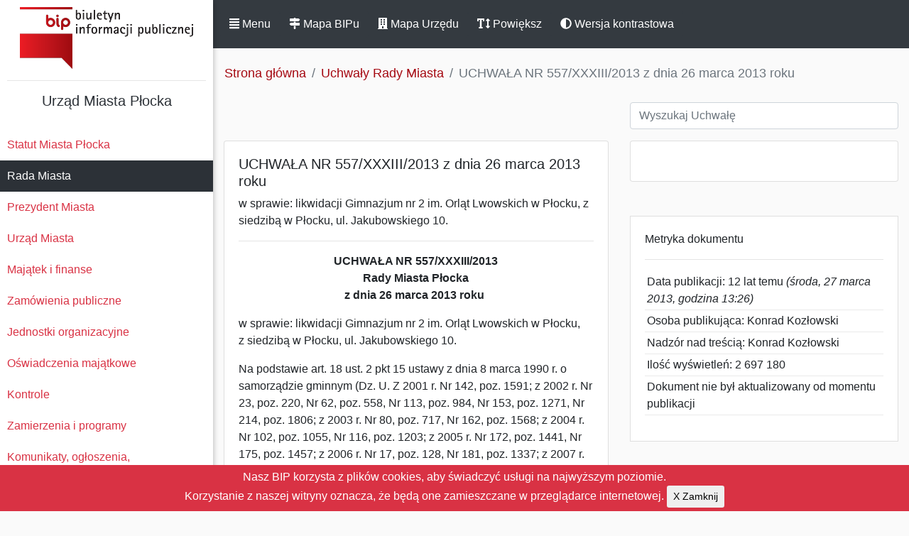

--- FILE ---
content_type: text/html; charset=UTF-8
request_url: https://nowybip.plock.eu/uchwala/7ZfWKRtp
body_size: 5570
content:
<!DOCTYPE html>
<html lang="pl-PL">

<head>
    <meta http-equiv="Content-Type" content="text/html; charset=utf-8" />
    <meta name="viewport" content="width=device-width, initial-scale=1.0">
    <meta name="csrf_token" id="csrf-token" content="ss7UJ3DfZ7T4VzW1Os1mK9uq9Fhe6rDlPtkh8s88" />
    <title>BIP - UCHWAŁA NR 557/XXXIII/2013 z dnia 26 marca 2013 roku</title>
    <link rel="stylesheet" href="/bip_css/bootstrap.min.css">
    <link rel="stylesheet" href="/bip_css/style.css">

    <script defer src="/bip_js/solid.js"></script>
    <script defer src="/bip_js/fontawesome.js"></script>
    <script src="/bip_js/jquery-1.12.4.js"></script>
    <script src="/bip_js/jquery-ui.js"></script>


</head>

<body>

    <div class="wrapper">

        <nav id="sidebar">
            <span class="float-right sticky-top"><BR>
                <a class="btn btn-dark d-inline-block d-block d-md-none " id="sidebarClose" href="#" role="button"
                    data-toggle="sidebarClose" aria-controls="sidebarClose" aria-expanded="false"><span
                        class="fas fa-window-close"></span> Zamknij</a>
            </span>
            <div class="sidebar-header">
                <center>
                    <a href="/" id="logo">Biuletyn Informacji Publicznej</a>
                    <HR>
                    <h5> Urząd Miasta Płocka                     </h5>
                </center>
            </div>
            <ul class="list-unstyled components">
                                                                                                <li><a
                        href="https://nowybip.plock.eu/skaUue4o/statut-miasta-plocka">Statut Miasta Płocka
                    </a></li>
                                                                                                <li class="active">
                    <a
                        href="https://nowybip.plock.eu/PbiUNH3S/rada-miasta">Rada Miasta
                    </a>
                </li>
                                                                                                <li><a
                        href="https://nowybip.plock.eu/XMpbVOnC/prezydent-miasta">Prezydent Miasta
                    </a></li>
                                                                                                <li><a
                        href="https://nowybip.plock.eu/4tL8WHgi/urzad-miasta">Urząd Miasta
                    </a></li>
                                                                                                                                <li><a
                        href="https://nowybip.plock.eu/J4A0O29k/majatek-i-finanse">Majątek i finanse
                    </a></li>
                                                                                                <li><a
                        href="https://nowybip.plock.eu/bnvoZUtH/zamowienia-publiczne">Zamówienia publiczne
                    </a></li>
                                                                                                <li><a
                        href="https://nowybip.plock.eu/3IRJ6ztH/jednostki-organizacyjne">Jednostki organizacyjne
                    </a></li>
                                                                                                <li><a
                        href="https://nowybip.plock.eu/WjLk0vJi/oswiadczenia-majatkowe">Oświadczenia majątkowe
                    </a></li>
                                                                                                <li><a
                        href="https://nowybip.plock.eu/8nHXmXmX/kontrole">Kontrole
                    </a></li>
                                                                                                <li><a
                        href="https://nowybip.plock.eu/FWzbrEVk/zamierzenia-i-programy">Zamierzenia i programy
                    </a></li>
                                                                                                <li><a
                        href="https://nowybip.plock.eu/LbZpDyic/komunikaty-ogloszenia-obwieszczenia">Komunikaty, ogłoszenia, obwieszczenia
                    </a></li>
                                                                                                                                <li><a
                        href="https://nowybip.plock.eu/iFeQLOW6/petycje">Petycje
                    </a></li>
                                                                                                                                <li><a
                        href="https://nowybip.plock.eu/uBnwdXkk/nieodplatna-pomoc-prawna-oraz-nieodplatne-poradnictwo-obywatelskie">Nieodpłatna Pomoc Prawna oraz Nieodpłatne Poradnictwo Obywatelskie
                    </a></li>
                                                                                                                                <li><a
                        href="https://nowybip.plock.eu/IPxQ3iRq/sygnalisci">Sygnaliści
                    </a></li>
                                                                                            </ul>

            <center><a href="http://bip.gov.pl"><img src="/img/bipgov.gif" alt="BIP GOV PL"></a></center>
            <HR>
        </nav>

        <div id="content">
            <nav class="navbar sticky-top navbar-expand-md navbar-dark bg-dark">

                <a class="btn btn-dark d-inline-block" id="sidebarCollapse" href="#" role="button"
                    data-toggle="sidebarCollapse"><span class="fas fa-align-justify"></span> Menu</a>
                <span class="float-right"><button class="btn btn-dark d-inline-block d-md-none sm-auto" type="button"
                        data-toggle="collapse" data-target="#navbarSupportedContent"
                        aria-controls="navbarSupportedContent" aria-expanded="false" aria-label="Toggle navigation">
                        <span class="fas fa-ellipsis-v"></span> Info</button></span>
                <div class="collapse navbar-collapse" id="navbarSupportedContent">
                    <ul class="nav navbar-nav">
                        <li class="nav-item">
                            <a class="btn btn-dark d-inline-block" href="/mapa"><span class="fas fa-map-signs"></span>
                                Mapa BIPu</a>
                        </li>
                                                <li class="nav-item">
                            <a class="btn btn-dark d-inline-block" href="/mapa-urzedu"><span
                                    class="fas fa-building"></span> Mapa Urzędu</a>
                        </li>
                                                <li class="nav-item">
                            <a class="btn btn-dark d-inline-block" id="toggle" href="#" role="button"
                                data-toggle="toggle"><span class="fas fa-text-height"></span> Powiększ</a>
                        </li>
                        <li class="nav-item">
                            <a class="btn btn-dark d-inline-block" id="theme-switch" href="#" role="button"
                                data-toggle="theme-switch"><span class="fas fa-adjust"></span> Wersja
                                kontrastowa</a>
                        </li>
                    </ul>
                </div>

            </nav>


            

			<nav aria-label="breadcrumb">
 			 <ol class="breadcrumb">
			    <li class="breadcrumb-item"><a href="/">Strona główna</a></li>
			    					<li class="breadcrumb-item"><a href="/uchwaly">Uchwały Rady Miasta</a></li>
				<li class="breadcrumb-item active" aria-current="page">UCHWAŁA NR 557/XXXIII/2013 z dnia 26 marca 2013 roku</li>                
							  </ol>
			</nav>

			<div class="row m-0">
		        <div class="col-md-7 pb-3"></div>
                <div class="col-md-5 pb-3">
                <input id="search" name="search" type="text" class="form-control" placeholder="Wyszukaj Uchwałę" />
                </div>
			</div>

<div class="row m-0">
	<div class="col-md-7 pb-3">
      <div class="card mb-7">
		<div class="card-body" id="tbody">
							<h5>UCHWAŁA NR 557/XXXIII/2013 z dnia 26 marca 2013 roku</h5>
				w sprawie: likwidacji Gimnazjum nr 2 im. Orląt Lwowskich w Płocku, 
z siedzibą w Płocku, ul. Jakubowskiego 10.<hr>
            	<P align=center><STRONG>UCHWAŁA NR 557/XXXIII/2013<BR>Rady Miasta Płocka <BR>z dnia 26 marca 2013 roku</STRONG>&nbsp; </P>
<P>w sprawie: likwidacji Gimnazjum nr 2 im. Orląt Lwowskich w Płocku, <BR>z siedzibą w Płocku, ul. Jakubowskiego 10.</P>
<P>Na podstawie art. 18 ust. 2 pkt 15 ustawy z dnia 8 marca 1990 r. o samorządzie gminnym (Dz. U. Z 2001 r. Nr 142, poz. 1591; z 2002 r. Nr 23, poz. 220, Nr 62, poz. 558, Nr 113, poz. 984, Nr 153, poz. 1271, Nr 214, poz. 1806; z 2003 r. Nr 80, poz. 717, Nr 162, poz. 1568; z 2004 r. Nr 102, poz. 1055, Nr 116, poz. 1203; z 2005 r. Nr 172, poz. 1441, Nr 175, poz. 1457; z 2006 r. Nr 17, poz. 128, Nr 181, poz. 1337; z 2007 r. Nr 48, poz. 327, Nr 138, poz. 974, Nr 173, poz. 1218; z 2008 r. Nr 180, poz. 1111, Nr 223, poz. 1458; z 2009 r. Nr 52, poz.420, Nr 157, poz.1241; z 2010 r. Nr 28, poz. 142 i poz.146, Nr 40, poz. 230, Nr 106, poz. 675;z 2011 r. Nr 21, poz.113, Nr 117, poz. 679, Nr 134, poz. 777, Nr 149, poz. 887, Nr 217, poz.1281, z 2012 r. poz. 567, z 2013 r. poz. 153), oraz art. 5c pkt 1 i art. 59 ust. 1, 2 i 3 ustawy z dnia 7 września 1991 r. o systemie oświaty (Dz. U. z 2004r. Nr 256, poz. 2572, Nr 273, poz. 2703 i Nr 281, poz. 2781; z 2005 r. Nr 17, poz. 141, Nr 94, poz. 788, Nr 122, poz. 1020, Nr 131, poz.1091, Nr 167, poz. 1400 i Nr 249, poz. 2104: z 2006 r. Nr 144, poz. 1043, Nr 208, poz. 1532, Nr 227, poz.1658; z 2007 r. Nr 42, poz. 273, Nr 80, poz. 542, Nr 115, poz. 791, Nr 120, poz. 818, Nr 181, poz. 1292; z 2008 r. Nr 70, poz.416, Nr 145, poz. 917, Nr 216, poz. 1370, Nr 235, poz. 1618; z 2009 r. Nr 6, poz. 33, Nr 31, poz. 206, Nr 56, poz. 458, Nr 157, poz.1241, Nr 219, poz.1705; z 2010 r. Nr 44, poz. 250, Nr 54, poz 320, Nr 127, poz. 857, Nr 148, poz. 991;z 2011 r. Nr 106, poz. 622, Nr 112, poz. 654, Nr 149, poz. 887, Nr 205, poz.1206; z 2012 r. poz. 941, poz. 979, z 2013 r. Poz.87) Rada Miasta Płocka uchwala, co następuje:</P>
<P>§ 1<BR>Z dniem 31 sierpnia 2015 r. likwiduje się Gimnazjum nr 2 im. Orląt Lwowskich w Płocku, z siedzibą w Płocku, ul. Jakubowskiego 10.</P>
<P>§ 2<BR>Likwidacja, o której mowa w § 1 nastąpi poprzez stopniowe wygaszanie, tj. brak naboru do klas I Gimnazjum nr 2 w roku szkolnym 2013/2014 oraz 2014/2015. </P>
<P>§ 3<BR>1. Uczniom likwidowanej szkoły zapewnia się kontynuację nauki do czasu ukończenia rozpoczętego cyklu kształcenia.<BR>2. Uczniom, którzy w roku szkolnym 2014/2015 nie ukończą szkoły, zapewnia się kontynuację nauki, zgodnie z ustalonym planem sieci publicznych gimnazjów i ich obwodów.</P>
<P><BR>§ 4<BR>Dokumentację przebiegu nauczania przejmuje Kuratorium Oświaty w Warszawie Delegatura w Płocku.<BR>§ 5<BR>Dokumentację zlikwidowanej szkoły, z wyjątkiem wymienionej w § 4, przejmuje organ prowadzący szkołę.<BR>§ 6<BR>Nieruchomość likwidowanej szkoły pozostaje własnością Gminy Miasta Płock. Mienie ruchome, w tym pomoce dydaktyczne, przeznacza się na potrzeby pozostałych płockich publicznych&nbsp; szkół i placówek&nbsp; oświatowych.</P>
<P>&nbsp;§ 7<BR>Wykonanie uchwały powierza się Prezydentowi Miasta Płocka.</P>
<P>§ 8<BR>Uchwała podlega publikacji w Dzienniku Urzędowym Województwa Mazowieckiego i wchodzi w życie w terminie 14 dni od dnia ogłoszenia.</P>
<P>&nbsp;</P>
<P><BR>&nbsp;&nbsp;&nbsp;&nbsp;&nbsp;&nbsp;&nbsp;&nbsp; &nbsp;&nbsp;&nbsp; Przewodniczący<BR>&nbsp;&nbsp;&nbsp;&nbsp;&nbsp;&nbsp;&nbsp;&nbsp;&nbsp;Rady Miasta Płocka</P>
<P><BR>&nbsp;&nbsp;&nbsp;&nbsp;&nbsp;&nbsp;&nbsp;&nbsp;&nbsp; Artur Jaroszewski</P>
<P>&nbsp;</P>
                

                					</div>
  		</div>			
	</div>

	<div class="col-md-5 pb-3">
		<div class="card mb-5">
            <div class="card-body">  
			<ul class="list-unstyled">
														</ul>
			</div>	
		</div>	
                    					                   
					<div class="card mb-5 rounded-0">
           		<div class="card-body rounded-0">
					Metryka dokumentu<hr>
					<ul class="list-unstyled">
					<li class="docinfo">Data publikacji: 12 lat temu <i>(środa, 27 marca 2013, godzina 13:26)</i></li>
					<li class="docinfo">Osoba publikująca: Konrad Kozłowski</li>
					<li class="docinfo">Nadzór nad treścią:  Konrad Kozłowski </li>
                    <li class="docinfo">Ilość wyświetleń: 2 697 180</li>
										<li class="docinfo">Dokument nie był aktualizowany od momentu publikacji</li>
										</ul> 
		</div>
		</div>

						</div>
</div>


<script>
 $(document).ready(function() {
    $( "#search" ).autocomplete({
 
        source: function(request, response) {
            $.ajax({
            url: "https://nowybip.plock.eu/search",
            data: {
                    term : request.term,
                    _token:"ss7UJ3DfZ7T4VzW1Os1mK9uq9Fhe6rDlPtkh8s88",
                    _ws : "uc"
             },
            dataType: "json",
            success: function(data){
            $('#tbody').html(data);
               
            }
        });
    },
    minLength: 1
 });
});
 
</script>   

            <div class="line"></div>

<div class="row m-0">
	<div class="col-md-1"></div>
	<div class="footer-copyright text-center text-secondary py-3 col-md-4">
		<a href="/instrukcja">Instrukcja</a> | <a href="/redakcja">Redakcja</a> | <a href="/stats">Statystyki</a><BR>
		<a href="/8EFT49DS/elektroniczna-skrzynka-podawcza">Elektroniczna skrzynka podawcza</a><BR>
		<a href="/4FapaKaL/dostep-do-informacji">Dostęp do informacji publicznej</a><BR>
		<a href="/XC43g6xY/deklaracja-dostepnosci">Deklaracja dostępności</a><BR>
		<a href="/lXHQlkTe/zalecenie-dotyczace-cyberbezpieczenstwa">Zalecenie dotyczące cyberbezpieczeństwa</a><BR>
	</div>
	<div class="footer-copyright text-left text-secondary py-3 col-md-6">
		<strong>Urząd Miasta Płocka</strong>, pl. Stary Rynek 1<BR>
		E-mail: info@plock.eu<BR>
		<HR>
		Inspektorem ochrony danych jest Grzegorz Szajerka. Kontakt: iod@plock.eu
		<HR>
		<strong>Gmina - Miasto Płock</strong>
		<BR>Pl. Stary Rynek 1<BR>09-400 Płock<BR>NIP: 774-31-35-712<BR>Regon: 611016086
	</div>
	<div class="col-md-1"></div>
</div>
<div class="row m-0">
	<div class="col-md-1"></div>
	<div class="col-md-8"></div>
	<div class="col-md-1"></div>
</div>


        </div>

        <script src="/bip_js/bootstrap.min.js"></script>


        <script type="text/javascript">
            $(document).ready(function () {

            $('#sidebarCollapse').on('click', function () {
                $('#sidebar, #content').toggleClass('active');
                $('.collapse.in').toggleClass('in');
                $('a[aria-expanded=true]').attr('aria-expanded', 'false');
            });

            $('#sidebarClose').on('click', function () {
                $('#sidebar, #content').toggleClass('active');
                $('.collapse.in').toggleClass('in');
                $('a[aria-expanded=true]').attr('aria-expanded', 'false');
            });

            $("#toggle").on('click', function () {
             $('#sidebar, #content').toggleClass('bigger');
             });
        });
        </script>
        <script type="text/javascript">
            $(document).ready(function() {
                // Check LocalStorage for Existing Key and set Mode
                if (localStorage.getItem("mode") == "dark") {
                $( "body" ).addClass( "darkmode" );
                } else if (localStorage.getItem("mode") == "light"){
                    $( "body" ).removeClass( "darkmode" );
                }
            });
            // Toggle Mode and set LocalStorage Key
            $( "#theme-switch" ).on("click", function() {
                if( $( "body" ).hasClass( "darkmode" )) {
                  $( "body" ).removeClass( "darkmode" );
                  localStorage.setItem("mode","light");
                } else {
                  $( "body" ).addClass( "darkmode" );
                  localStorage.setItem("mode","dark");
                }
            });
        </script>
        <div class="js-cookie-consent cookie-consent align-middle">
    <span class="cookie-consent__message">
        Nasz BIP korzysta z plików cookies, aby świadczyć usługi na najwyższym poziomie.<BR>Korzystanie z naszej witryny oznacza, że będą one zamieszczane w przeglądarce internetowej.
    </span>
    <button class="js-cookie-consent-agree cookie-consent__agree btn btn-sm">
        X Zamknij
    </button>

</div>

    <script>

        window.laravelCookieConsent = (function () {

            const COOKIE_VALUE = 1;
            const COOKIE_DOMAIN = 'nowybip.plock.eu';

            function consentWithCookies() {
                setCookie('laravel_cookie_consent', COOKIE_VALUE, 7300);
                hideCookieDialog();
            }

            function cookieExists(name) {
                return (document.cookie.split('; ').indexOf(name + '=' + COOKIE_VALUE) !== -1);
            }

            function hideCookieDialog() {
                const dialogs = document.getElementsByClassName('js-cookie-consent');

                for (let i = 0; i < dialogs.length; ++i) {
                    dialogs[i].style.display = 'none';
                }
            }

            function setCookie(name, value, expirationInDays) {
                const date = new Date();
                date.setTime(date.getTime() + (expirationInDays * 24 * 60 * 60 * 1000));
                document.cookie = name + '=' + value
                    + ';expires=' + date.toUTCString()
                    + ';domain=' + COOKIE_DOMAIN
                    + ';path=/';
            }

            if (cookieExists('laravel_cookie_consent')) {
                hideCookieDialog();
            }

            const buttons = document.getElementsByClassName('js-cookie-consent-agree');

            for (let i = 0; i < buttons.length; ++i) {
                buttons[i].addEventListener('click', consentWithCookies);
            }

            return {
                consentWithCookies: consentWithCookies,
                hideCookieDialog: hideCookieDialog
            };
        })();
    </script>

</body>

</html>